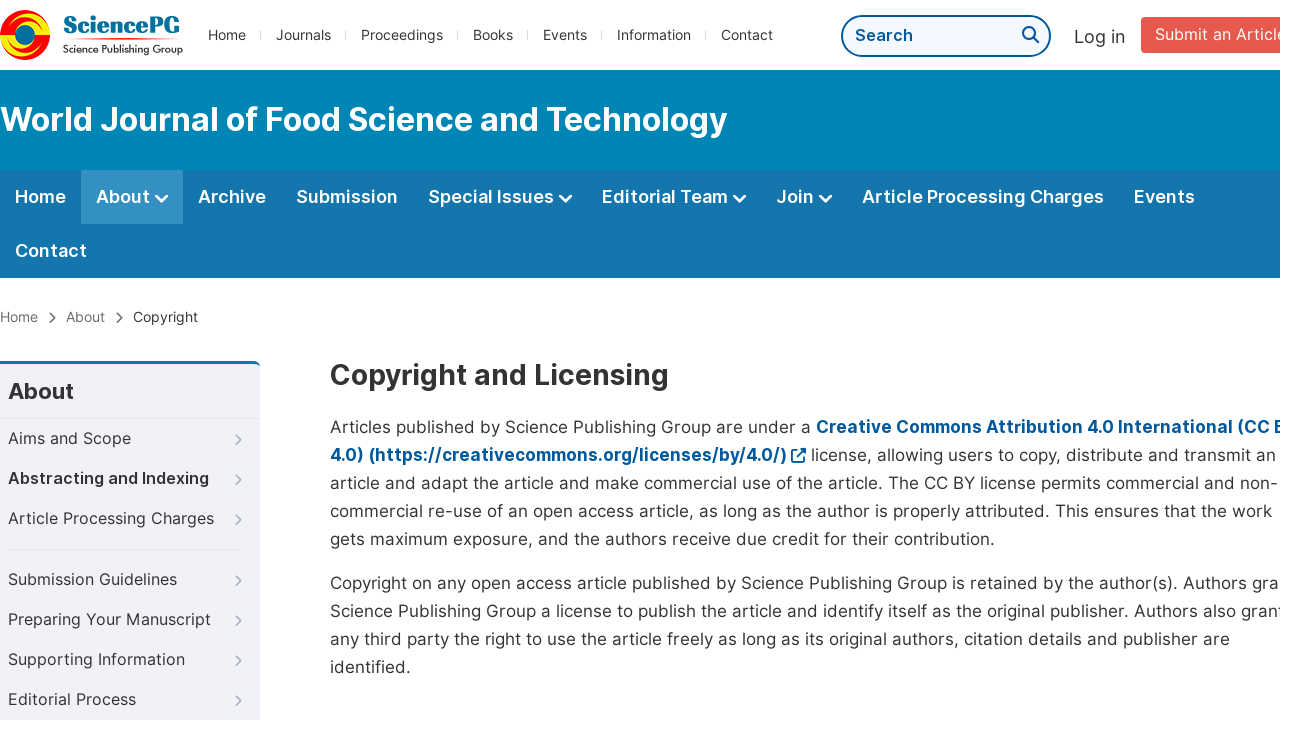

--- FILE ---
content_type: text/css
request_url: http://www.wjfst.org/css/common.min.css?v=20251225090855
body_size: 12399
content:
@charset "utf-8";html,body,div,dl,dt,dd,ul,ol,li,h1,h2,h3,h4,h5,h6,per,form,fieldset,input,textarea,p,blockquote,th,td{margin:0;padding:0;border:0;list-style:none;font-family:Inter Regular,arial;font-size:17px;line-height:28px;color:#333}body{background:#fff}table{border-collapse:collapse;border-spacing:0}fieldset,img{border:0}iframe{border-width:0;border-style:inset;border-color:initial;border-image:initial}tr{border:0}address,caption,cite,code,dfn,em,strong,th,var{font-style:normal;font-weight:normal}ol,ul,li{list-style:none}a{outline:0}a{star:expression(this.onFocus=this.blur())}a img{border:0;outline:0}a{color:#333;text-decoration:none;font-family:"Inter Regular";font-weight:400}a:hover{color:#0955a4}p{color:#333}caption,th{text-align:left}h1,h2,h3,h4,h5,h6{font-size:100%;font-weight:normal}q:before,q:after{content:''}abbr,acronym{border:0}td{color:#333;font-size:16px}.clearfix{zoom:1}.clearfix:after{content:'';display:block;clear:both;height:0}.normal_p{margin-bottom:16px}.left{float:left}.platform_logo img{width:150px}.right{float:right}.page_title{font-size:28px;font-family:'Inter Bold';margin-bottom:24px;color:#333}.content{width:1300px;margin:0 auto}.first_title{font-family:'Inter Bold';color:#333;font-size:26px;padding-bottom:24px}.first_title:before{content:"";width:6px;height:18px;background:#273a5f;display:inline-block;margin-right:10px}.platform_header{height:60px;margin-top:10px}.platform_search{border:1px solid #d0d0d0;height:46px;border-radius:23px;line-height:46px;width:400px;padding-left:16px;margin-left:50px;margin-top:5px}.platform_search input{width:365px;outline:0}.platform_btn{background:#fff;font-size:17px;border:1px solid #fff;border-left:0;cursor:pointer;border-radius:0 6px 6px 0;height:46px;padding:0}.login_register{margin-top:12px}.login_register a{font-size:18px}.platform_login{background:#f2f8fe;line-height:30px;display:inline-block;border-radius:15px;padding:0 10px;margin-right:14px}.platform_login i{margin-right:8px;color:#5678a8}.footer{background:#243556;padding:40px 0}.foot_item{float:left;margin-right:54px}.foot_p{color:#fff;font-family:'Inter Bold';font-size:18px;margin-bottom:6px}.foot_link li{margin-bottom:4px}.foot_link ul li a{font-size:14px;color:#b9c8d7}.address{font-size:14px;color:#b9c8d7}.subscribe{margin-top:15px}.foot_btn{background:#f1746a;line-height:36px;height:36px;width:118px;text-align:center;color:#fff;font-family:'Inter Bold';font-size:15px;border-radius:4px;cursor:pointer}.foot_p2{color:#fff;font-size:14px;line-height:24px}.foot_input{font-size:12px;color:#333;border:1px solid #d6d6d6;height:40px;padding-left:10px;outline:0;width:350px;box-sizing:border-box;margin-bottom:20px;border-radius:6px;background:#f8f8f8}.double_box{margin-right:0 !important}.copyright{text-align:center;font-size:15px;color:#8a9fb5;background:#243556;padding:16px 0;border-top:1px solid #415274}.submit_navmenu a{padding:0 20px}.platform_nav_item{background:#253657}.platform_nav_item ul li{float:left}.submit_navmenu{background:#e8594d;float:right !important;border-bottom:5px solid #ff958c !important}.platform_nav_item ul li:hover{background:#0955a4;border-bottom:5px solid #96c9fd}.submit_navmenu:hover{background:#e8594d !important;border-bottom:5px solid #ff958c !important}.platform_nav_item ul li:hover .nav_a{color:#fff}.nav_a{color:#fff;font-size:19px;display:inline-block;line-height:48px;padding:0 22px;font-family:'Inter Bold'}.nav_a:hover{text-decoration:none}.nav_a i{margin-left:8px;position:relative;top:2px}.platform_nav_active{background:#0955a4;border-bottom:5px solid #96c9fd}.platform_ul{position:relative}.sub_menu_wrap{position:absolute;left:0;width:1200px;background:#fff;top:53px;box-shadow:0 2px 4px -1px rgba(0,0,0,.2),0 4px 5px 0 rgba(0,0,0,.14),0 1px 10px 0 rgba(0,0,0,.12);z-index:999;display:none}.join_wrap{width:355px;left:642px;padding:20px 0}.join_wrap .sub_menu{padding-left:20px}.book_wrap{width:320px;left:409px;padding:20px 0}.book_wrap .sub_menu{padding-left:20px}.sub_menu_journal_subject{border-right:1px solid #ebebeb}.sub_menu_curated{padding-left:30px}.sub_menu{padding-left:30px}.sub_menu_p{font-size:16px;color:#6d6d6d;margin-bottom:15px;margin-top:30px}.menu_subject a{line-height:40px}.menu_subject a:hover{color:#00599c}.menu_subject i{margin-right:20px}.col-sm-1{width:400px}.col-sm-1 i{color:#0282ff;text-align:center}.sub_menu_wrap i{width:17px}.col-sm-2 i{color:#f29400;width:17px;text-align:center}.sub_menu_curated i{color:#468847;width:17px}.col-sm-2{width:350px}.platform_button{display:inline-block;margin-bottom:30px;background:#2a7ffe;color:#fff;line-height:46px;padding:0 277px;border-radius:6px;margin-top:16px}.platform_button:hover{color:#fff}.information_wrap{width:790px;padding:20px 0;left:137px}.page_nav_track{margin:24px 0 30px}.page_nav_track ul li{display:inline;font-size:14px;padding-right:6px}.page_nav_track ul li span i{padding-right:6px;color:#6b6b6b;font-size:12px}.tohead{color:#6b6b6b}.page_nav_track ul li:last-child .tohead{color:#333}.left_nav{background:#f1f2f8;border-radius:6px;border-top:3px solid #1476ad;width:270px}.left_nav_title{font-size:22px;font-family:'Inter Bold';line-height:54px;border-bottom:1px solid #e6e6e6;padding:0 18px}.left_nav ul{padding:0 18px}.left_nav ul li{line-height:50px;border-bottom:1px solid #e6e6e6}.left_nav ul li a{font-size:16px;line-height:50px;display:block}.left_nav ul li:hover a{color:#00599c;text-decoration:none}.left_nav ul li:hover a i{color:#00599c}.left_nav_active a{color:#00599c;text-decoration:none}.left_nav_active a i{color:#00599c !important}.left_nav ul li a i{float:right;position:relative;top:20px;font-size:12px;color:#a4adba;margin-left:8px}.menu{background:#f1f2f8;border-radius:6px;border-top:3px solid #1476ad}.normal_link{font-family:'Inter Bold';color:#00599c}.normal_link i{font-size:15px;margin-left:4px}.color_bg .right_content{display:none}.right_content{width:980px}.orcid_link{margin:0 4px}.orcid_link img{vertical-align:middle}.normal_blue_dot{border:1px solid #0077c2;width:12px;height:12px;border-radius:6px;box-sizing:border-box;text-align:center;vertical-align:middle;padding-top:2px;padding-left:2px}.normal_blue_dot span{background:#0077c2;display:block;width:6px;height:6px;vertical-align:middle;border-radius:3px}.basic_table_font tr td:first-child{padding-right:6px;padding-top:7px}.basic_table_font tr td{padding-bottom:10px;vertical-align:top}.point{color:#ee5a00;font-family:'Inter SemiBold';margin-top:10px}.head_islogin{cursor:pointer;position:relative;line-height:46px;margin-top:5px}.plateform_islogin{float:right}.head_islogin_photo{width:30px;height:30px;border-radius:15px;overflow:hidden;float:left;margin-right:10px;margin-top:8px}.head_islogin_photo img{width:30px}.head_my{float:left}.head_my i{font-size:14px;margin-left:6px;vertical-align:2px;width:9px}.account{position:absolute;top:44px;box-shadow:3px 4px 16px rgb(0 0 0 / 6%);border-radius:10px;padding:15px;width:330px;box-sizing:border-box;z-index:9999;border:1px solid #d3e8f9;background:#fff;right:0}.account_item{padding-bottom:15px;border-bottom:1px solid #e4e4e4;margin-bottom:15px}.account_photo{width:60px;height:60px;border-radius:30px;overflow:hidden;margin-right:20px}.account_photo img{width:60px}.account_name a{color:#0088b5}.account_email a{color:#888}.account_link ul li a{font-size:15px;color:#5c5c5c;line-height:36px}.plate_account{right:0}.siber_position{position:absolute}.second_title{font-family:'Inter SemiBold';color:#0d6f9f;font-size:24px;padding-bottom:24px}.second_title_black{font-family:'Inter SemiBold';color:#333;font-size:24px;padding-bottom:24px}.white_bg{padding:40px 0;margin-top:10px;background:#fff}.grey_bg{padding:40px 0;background:#f6f7fa}.height_30{height:24px}.jump_ul{margin-bottom:24px;margin-top:5px}.jump_link ul li{width:50%;line-height:40px}.jump_link ul li:before{content:"";width:4px;height:4px;border-radius:2px;background:#006db4;display:inline-block;position:relative;bottom:4px;margin-right:4px}.jump_link ul li a{color:#006db4;text-decoration:underline}.intro_normal{background:#d9edf7;border-radius:10px;padding:25px;margin-bottom:30px}.intro{margin-top:16px}.intro2{margin-bottom:40px}.intro3{margin-bottom:30px}.blokc_p{font-size:20px;font-family:'Inter SemiBold';padding-bottom:10px}.number_container{display:table-cell;padding-right:10px}.intro_info{display:table-cell}.number_container_span{background:#273a5f;display:inline-block;width:26px;height:26px;color:#fff;text-align:center;line-height:26px;border-radius:13px}.intro_small_title{font-size:17px;font-family:'Inter SemiBold';margin-bottom:10px}.li_blcok{margin-top:20px;margin-bottom:10px}.li_blcok ul li{background:#fff;border:1px solid #e3e4e5;border-radius:4px;padding:16px;float:left;width:45%;margin-bottom:12px;border-radius:10px;margin-right:2%}.li_blcok_p1{color:#333;font-family:'Inter SemiBold';margin-bottom:6px}.li_blcok_p2{color:#656565;font-size:16px}.double{width:936px !important}.double2{width:890px !important}.bold{font-family:'Inter Medium'}.height_12{height:12px}.box_shad{box-shadow:0 4px 2px rgb(0 0 0 / 10%);margin-bottom:25px !important}.small_title{font-family:'Inter SemiBold';margin-bottom:10px;color:#00304c}.view_more{background:#00a9de;display:inline-block;line-height:42px;margin-right:20px;transition:.3s all linear}.view_more a{color:#fff;font-family:'Inter Bold';display:inline-block;padding:0 16px}.view_more:hover{background:#2ac1f1;cursor:pointer}.view_more:hover a{text-decoration:none}.view_more i{margin-left:6px}.blue_font{color:#00395a;font-family:'Inter Medium'}.bottom0{margin-bottom:0 !important}.padding0{padding-bottom:0 !important}.select_input{position:absolute;line-height:32px;border:0;margin:3px;width:410px}.content_position{min-height:780px;opacity:0}#nav{display:none}.problem_feedback{background:#e6f0ff;margin-bottom:10px}.feedback_left{float:left;line-height:44px;font-size:15px}.feedback_close{float:right;line-height:44px}.feedback_close img{cursor:pointer}.resouce{margin-right:50px;float:left}.resouce2{float:left}.red{color:red}.error{color:red;font-size:15px;margin-top:15px}.error i{margin-right:10px}.blue_bg{background:#f3f7ff;padding:40px 0}.foot_about{font-size:14px;color:#b9c8d7;line-height:24px}.foot_more_link{margin-top:4px}.foot_about_more{font-size:15px;color:#de9b32;font-family:'Inter Bold'}.foot_about_more:hover{color:#de9b32}.foot_logo{margin-top:14px}.foot_about a{color:#b9c8d7}.foot_p a{color:#fff;font-family:'Inter Bold';font-size:18px;margin-bottom:6px}.back_to_top{float:right;text-decoration:none}.back_to_top:hover a{color:#00678f}.back_to_top:hover .top_icon{background:#00678f}.back_to_top a{font-family:'Inter Medium';color:#0082b4;font-size:16px;transition:.3s all linear}.top_icon{display:inline-block;width:26px;height:26px;background:#0082b4;border-radius:13px;text-align:center;vertical-align:middle;position:relative;bottom:2px;margin-right:10px;transition:.15s all linear}.top_icon i{color:#fff;line-height:26px;position:relative;bottom:0}.back_font{display:inline-block;border-bottom:2px solid #0082b4;line-height:20px;position:relative;bottom:2px}.landing_nav_fixed{position:fixed !important;top:0;z-index:999;width:100%}.search_highlight{background:#ff8;font-weight:bold}.fileUpload{opacity:0;width:456px;height:39px;top:-13px;right:2px}.second_title2{font-family:'Inter Bold';color:#273a5f;font-size:26px;padding-bottom:24px}.second_title2:before{content:"";width:6px;height:18px;background:#273a5f;display:inline-block;margin-right:10px}.submission_contact{display:block !important;margin-top:14px}.contact_cn_p3{font-size:15px;font-weight:bold;margin-top:4px}.contact_cn_p4{font-size:15px}.contact_cn_p5{font-size:15px;color:#ee5a00}.contact_info ul li{float:left;width:396px;padding:12px;background:#d9edf7;margin-right:20px;margin-bottom:20px}.type{padding-bottom:6px}.contact_cn_box{background:#f3f7ff;border:1px solid #dce8ff;display:inline-block;padding:10px;border-radius:6px}.contact_cn_left{float:left;margin-right:18px}.contact_cn_left img{width:90px;display:block}.contact_cn_right{float:left}.contact_cn_p1{font-weight:bold;font-size:16px;padding-bottom:4px}.contact_cn_p2{font-size:15px}.contact_cn_p2 span{color:#00599c}.research_form{margin-right:24px}.research_form label{display:block;padding-bottom:10px}.normal_p3{font-size:16px}.fm_radio{border:1px solid #d6d6d6;outline:0;margin-right:6px}.research_wechat{margin-top:15px}